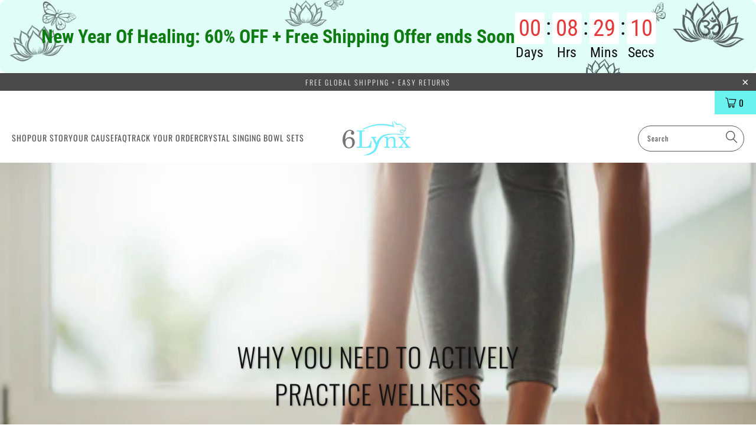

--- FILE ---
content_type: text/plain;charset=UTF-8
request_url: https://tags.preflect.com/6503ea4d4fff5a5d7bf0038d/shopify/tag.js
body_size: 259
content:
function gtag(){dataLayer.push(arguments)}window.dataLayer=window.dataLayer||[],gtag("js",new Date),gtag("config","AW-10995797160");var preflectGoogleTag=document.createElement("script");preflectGoogleTag.setAttribute("src","https://www.googletagmanager.com/gtag/js?id=AW-10995797160"),preflectGoogleTag.setAttribute("async",""),document.head.appendChild(preflectGoogleTag);
function trackGConversion(){-1!==window.location.href.indexOf("/checkouts/")&&(-1!==window.location.href.indexOf("/thank")||-1!==window.location.href.indexOf('checkout_one_web_analytics'))&&gtag("event","conversion",{send_to:"AW-10995797160/u5bGCPOX7eEDEKiZmvso",value:parseFloat(Shopify?.checkout?.total_price || Shopify.order.totalPrice),currency:"USD",transaction_id:""})}"complete"===document.readyState?trackGConversion():window.onload=trackGConversion;

--- FILE ---
content_type: text/json
request_url: https://conf.config-security.com/model
body_size: 85
content:
{"title":"recommendation AI model (keras)","structure":"release_id=0x32:25:77:4b:61:63:2a:67:61:52:22:41:26:35:7b:39:47:4b:33:53:3b:28:71:25:5f:4b:32:52:38;keras;j6iew403az4sd4ghmk8sbw6o7yvbjwjejbr7rceycafcp0eybcsx90rvqhc3p8kg5duo5fkt","weights":"../weights/3225774b.h5","biases":"../biases/3225774b.h5"}

--- FILE ---
content_type: text/javascript
request_url: https://dashboard.wheelio-app.com/api/wheelioapp/getsettings?jsonp=WheelioAppJSONPCallback660&s=veganproshop.myshopify.com&d=veganproshop.myshopify.com&cu=https%3A%2F%2Fwww.6lynx.com%2Fen-gb%2Fblogs%2Fnews%2Fwhy-you-need-to-actively-practice-wellness&uid=660
body_size: 380
content:
window['WheelioAppJSONPCallback660']({"success":false,"errorMessage":"No active campaigns!"})